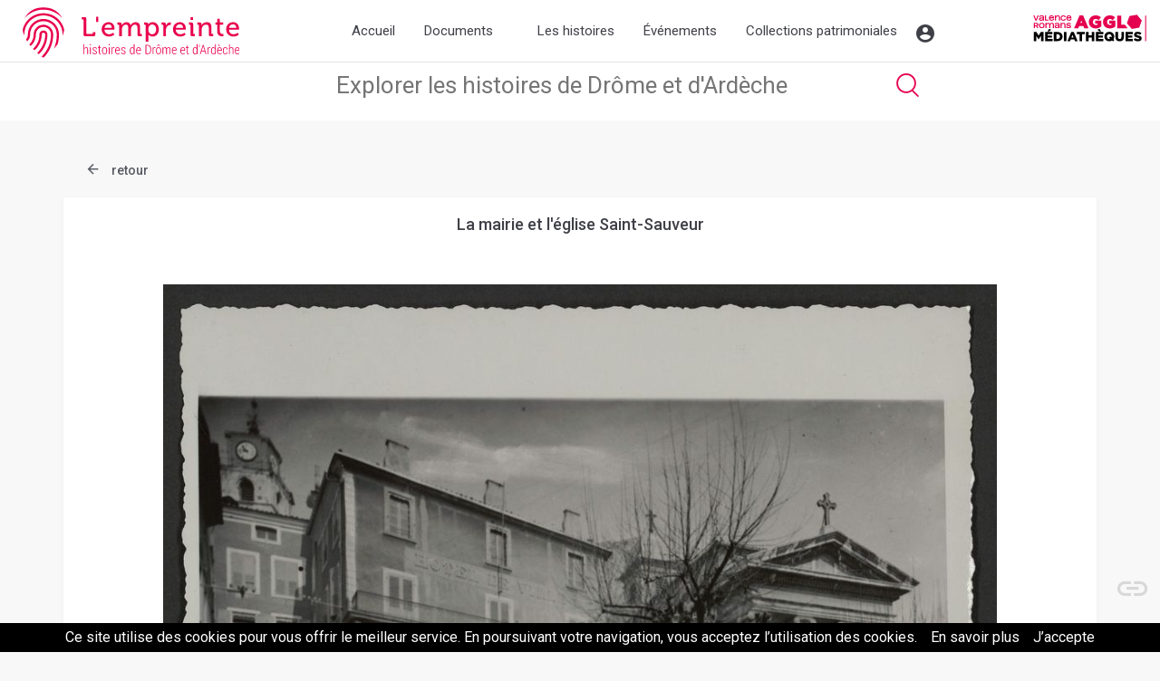

--- FILE ---
content_type: text/html; charset=UTF-8
request_url: https://www.lempreinte.valenceromansagglo.fr/la-mairie-et-l-eglise-saint-sauveur,B263626101_12M1.htm
body_size: 6936
content:
Array
(
    [slug] => document
    [ref] => B263626101_12M1
)
<!DOCTYPE html>
<html lang="fr">

<head>

  <!-- Required meta tags -->
  <meta charset="utf-8">
  <meta name="viewport" content="width=device-width, initial-scale=1, shrink-to-fit=no">

  <!-- Bootstrap CSS -->
  <link rel="stylesheet" href="https://maxcdn.bootstrapcdn.com/bootstrap/4.0.0/css/bootstrap.min.css" integrity="sha384-Gn5384xqQ1aoWXA+058RXPxPg6fy4IWvTNh0E263XmFcJlSAwiGgFAW/dAiS6JXm" crossorigin="anonymous">
  <link href="https://fonts.googleapis.com/css?family=Roboto:300,400,500,700" rel="stylesheet"> 
  <link href="https://fonts.googleapis.com/css2?family=Roboto+Slab:wght@100;200;300;400;500;600;900&display=swap" rel="stylesheet">
  <link href="https://fonts.googleapis.com/css2?family=Barlow:wght@100;400;500&display=swap" rel="stylesheet"> 
  <link rel="stylesheet" href="https://cdnjs.cloudflare.com/ajax/libs/fancybox/3.3.0/jquery.fancybox.min.css" />
  <link rel="stylesheet" href="css/app.css" >
    <link rel="stylesheet" href="css/flexslider.css" >
  <link rel="stylesheet" type="text/css" href="js/slick/slick.css"/>
// Add the new slick-theme.css if you want the default styling
<link rel="stylesheet" type="text/css" href="js/slick/slick-theme.css"/>

  <title>Bibliothèque numérique patrimoniale</title>
</head>
<body>

<!-- 
   -->


    <header>
      <!-- header -->
      <div class="container-fluid header">
        
        <div class="alertm"></div>

        <div class="row headm">
          <div class="col-12 col-sm-3 logos">

            <!--    Made by Erik Terwan    -->
            <!--   24th of November 2015   -->
            <!--        MIT License        -->
            <nav role="navigation" class=" mobimenu ">
              <div id="menuToggle">
    <!--
    A fake / hidden checkbox is used as click reciever,
    so you can use the :checked selector on it.
  -->
  <input type="checkbox" />

    <!--
    Some spans to act as a hamburger.
    
    They are acting like a real hamburger,
    not that McDonalds stuff.
  -->
  <span></span>
  <span></span>
  <span></span>

    <!--
    Too bad the menu has to be inside of the button
    but hey, it's pure CSS magic.
  -->
  <ul id="menu">
    <a href="http://www.lempreinte.valenceromansagglo.fr/"><li>Accueil</li></a>
    <a href="#" id="smenumob"><li>Documents<span class="icon-Font_BNP-54 icosize18 icomobmenu "></span></li></a>
    <div class="smenumob"> 
      <div class="docmenuitem"><a href="documents.htm?search=">Tous les documents</a></div>
      <div class="docmenuitem"><a href="thematiques.htm">Thématiques</a></div>
      <div class="docmenuitem"><a href="cartoville.htm">Carte</a></div>
      <div class="docmenuitem"><a href="timeline.htm">Chronologie</a></div>
      <div class="docmenuitem"><a href="types.htm">Supports</a></div>
    </div>
    <a href="parcours.htm"><li>Parcours</li></a>
    <a href="agenda.htm"><li>Agenda</li></a>
    <a href="collections-patrimoniales.htm" ><li>Collections patrimoniales</li></a>    <a href="moncompte.htm"><li>Mon compte</li></a>

  </ul>
</div>
</nav>




<a href="http://www.lempreinte.valenceromansagglo.fr/"><img src="assets/img/logo.svg" alt="L'empreinte histoires de Drôme et d'Ardèche" title="L'empreinte histoires de Drôme et d'Ardèche" class="logoe"></a>
</div>  
<div class="col-0 col-md-7  d-none d-sm-block">
  <nav class="navbar navbar-expand-lg">

    <button class="navbar-toggler" type="button" data-toggle="collapse" data-target="#navbarNavAltMarkup" aria-controls="navbarNavAltMarkup" aria-expanded="false" aria-label="Toggle navigation">
      <span class="navbar-toggler-icon"></span>
    </button>
    <div class="collapse navbar-collapse" id="navbarNavAltMarkup">
      <div class="navbar-nav">
        <a class="nav-item nav-link " href="http://www.lempreinte.valenceromansagglo.fr/">Accueil</a>
        <a class="nav-item nav-link docm  " href="#">Documents
          <!-- <span class="icon-Font_BNP-54 gf icosize18 icodocbox"></span> -->

          <div class="docsbox bgw text-left fs14">                     
           <div class="smenud"> 
            <div class="docmenuitem"><a href="documents.htm?search="><span class="icon-Font_BNP-14  icosize18 icomenud "></span>Tous les documents</a></div>
            <hr>
            <div class="docmenuitem"><a href="thematiques.htm"><span class="icon-Font_BNP-482  icosize18 icomenud "></span>Thématiques</a></div>
            <div class="docmenuitem"><a href="cartoville.htm"><span class="icon-Font_BNP-15  icosize18 icomenud "></span>Carte</a></div>
            <div class="docmenuitem"><a href="timeline.htm"><span class="icon-Font_BNP-49  icosize18 icomenud "></span>Chronologie</a></div>
            <div class="docmenuitem"><a href="types.htm"><span class="icon-Font_BNP-50  icosize18 icomenud "></span>Supports</a></div>
          </div>
        </div>


      </a>
      <a class="nav-item nav-link histm " href="#">Les histoires <!-- <span class="icon-Font_BNP-54 gf icosize18 icohbox"></span> -->

          <div class="hbox bgw text-left fs14">                     
           <div class="smenud"> 
            
            <div class="docmenuitem"><a href="parcours.htm"><span class="icon-Font_BNP-482  icosize18 icomenud "></span>Grands formats</a></div>
            <div class="docmenuitem"><a href="articles.htm"><span class="icon-Font_BNP-482  icosize18 icomenud "></span>Articles</a></div>
            
          </div>
        </div></a>
      <a class="nav-item nav-link   " href="evenements.htm">Événements</a>
      <a class="nav-item nav-link  " href="collections-patrimoniales.htm">Collections patrimoniales</a>

    </div>

  </div>
  <div class="account">
   <div class="accountbtn"> 
    <span class="icon-Font_BNP-01 gf icosize30 icoaccount"></span>

    <div class="accountbox bgw shad1 text-center fs14">
              <a href="connexion.htm" class="btnva btn-connect">Me connecter</a>
        <hr>
        Première visite ? <a href="inscription.htm">Créer un compte</a>
      




    </div>
  </div>
</div>
</nav>

</div>
<div class="col-2  d-none d-md-block text-right ">
  
  <a href="http://mediatheques.valenceromans.fr" target="_blank"><img src="assets/img/logo_agglo.svg" alt="Valence Romans Sud Rhône-Alpes" class="logoagglo" ></a>
</div>

</div>
</div>
<!-- header end -->

		<div class="container-fluid ">
	<!-- searchzone	 -->
	<div class="row searchb">
		<div class="col-12 ">
			<div class="row">
				<div class="col-12">
					<form action="documents.htm" method="get" id="generalsearch">
								<input type="text" name="search" class="generalsearch" placeholder="Explorer les histoires de Drôme et d'Ardèche"> 
								<button  class="subsearchome icon-Font_BNP-04 rose icosize35"></button>
							</form>
											</div>

				</div>


			</div>
		</div>
	</div></header>


<div class="container document">
	<div class="row">
		<div class="col-12 nbrdoc">
			<a href="documents.htm"><span class="icon-Font_BNP-25 grisf  icosize35 icoback"></span> retour</a>
			
		</div>
	</div>

	<div class="row doc bgw">
		<div class="col-1"></div>
		<div class="col-10">
			<div class="title">La mairie et l'église Saint-Sauveur</div>
			<div class="visuel">
				<div class="flexdoc">
					<ul class="slides">

						 
								<li><a data-fancybox data-type="iframe" data-src="bookreader-master/BookReaderDemo/demo-fullscreen.php?h=B263626101_12M1#page/n0/mode/1up" href="javascript:;"  title="La mairie et l'église Saint-Sauveur" ><img src="media/docs/1000/B263626101_12M1/B263626101_12M1_R.jpg" alt="La mairie et l'église Saint-Sauveur" class="img-fluid zoomin "></a></li>
								 
								<li><a data-fancybox data-type="iframe" data-src="bookreader-master/BookReaderDemo/demo-fullscreen.php?h=B263626101_12M1#page/n0/mode/1up" href="javascript:;"  title="La mairie et l'église Saint-Sauveur" ><img src="media/docs/1000/B263626101_12M1/B263626101_12M1_V.jpg" alt="La mairie et l'église Saint-Sauveur" class="img-fluid zoomin "></a></li>
								
							<!-- <li><a data-fancybox data-type="iframe" data-src="bookreader-master/BookReaderDemo/demo-fullscreen.php?h=B263626101_12M1#page/n0/mode/1up" href="javascript:;"  title="La mairie et l'église Saint-Sauveur" ><img src="media/docs/1000/B263626101_12M1/B263626101_12M1_R.jpg" alt="La mairie et l'église Saint-Sauveur" class="img-fluid zoomin "></a></li> -->

						





					</ul>
				</div>




			</div>
		</div>




		<div class="col-12 text-center legimg">

			<span class="rv"><span class="rose prevd ">Recto</span> / <span class="nextd">Verso</span></span><span class="separator">&nbsp;</span>
			
			<span class="icol">
				<a data-fancybox data-src="#hidden-content" href="javascript:;"><span class="icon-Font_BNP-22 grisf  icosize35 icoca icodoc"></span></a>
									<a data-fancybox data-src="#download" href="javascript:;"  title="télécharger le document"><span class="icon-Font_BNP-23 grisf  icosize35 icoca icodoc"></span></a>
								<span class="icod adfavalert" title="ajouter à mes favoris" data-doc="12M1"><span class="icon-Font_BNP-17 icosize35 icoca icodoc grisf  "></span></span>

				

			</span>


		</div>
		
	</div>


	<div class="row docinfo">
		<div class="col-12 col-md-3 order-3 order-md-1">
			<div class="row blocinfo ">
				<div class="col-12 bgw">
					<div class="titlebloc">Informations</div>
					<hr>

					<span class="db txtgc">Titre</span>
					<span class="db txtgf mb15">La mairie et l'église Saint-Sauveur</span>

					
					
											<span class="db txtgc">Date</span>
						<span class="db txtgf mb15">1905</span>
					
											<span class="db txtgc">Description</span>
						<span class="db txtgf mb15">en 1905</span>
					
					<span class="db txtgc">Type de document</span>
					<span class="db txtgf mb15">Iconographie<br />Photographies</span>
					

											<span class="db txtgc">Format</span>
						<span class="db txtgf mb15">14,2x10,4 cm ; Noir et blanc</span>
										
					

											<span class="db txtgc">Cote</span>
						<span class="db txtgf mb15">B263626101_12M1</span>
					
											<span class="db txtgc">Utilisation</span>
						<span class="db txtgf mb15">Domaine public</span>
					
											<span class="db txtgc">Source</span>
						<span class="db txtgf mb15">Médiathèques de Valence Romans Agglo</span>
					
					

					<span class="db txtgc">Participez pour enrichir ces informations</span>
					<a href="nous-contacter.htm?doc=B263626101_12M1"><span class="db txtgf mb15 rose">Contactez-nous</span></a>
					
				</div>


			</div>

		</div>




		
		<div class="col-12 col-md-6 bcentre order-1 order-md-2 ">
			<div class="row">
				<div class="col-12 mb15 ">
					<div class="cont bgw">
						<div class="titlebloc">Poursuivez votre recherche </div>
							
						<hr>

						<a href="documents.htm?lieu=Crest  ">Voir tous les documents situés à Crest  </a><br /><br />
												
						<span class="db txtgc">Ce document figure dans 2 collections</span>
								<div class="itemmm1"><a href="documents.htm?theme=batiments-publics-et-militaires" class="imgt"><img src="media/themes/85/1_batimentspublics.jpg" alt="theme Bâtiments publics et militaires" ></a> <span class="txtt"><a href="documents.htm?theme=batiments-publics-et-militaires&clear=extheme" class="title ">Bâtiments publics et militaires</a></span></div>

								
								<div class="itemmm1"><a href="documents.htm?theme=batiments-religieux" class="imgt"><img src="media/themes/85/2_batimentsreligieux.jpg" alt="theme Bâtiments religieux" ></a> <span class="txtt"><a href="documents.htm?theme=batiments-religieux&clear=extheme" class="title ">Bâtiments religieux</a></span></div>

								<div class="clearfix"></div>						

						<br />
						<span class="db txtgc">Mots clés </span>
													<div class="typedoc">
								<a href="documents.htm?stheme=Eglise&clear=exstheme" class="tag">Eglise</a><a href="documents.htm?stheme=Mairie&clear=exstheme" class="tag">Mairie</a>
							</div>
												<br> <br>
						<!-- <span class="db txtgc">Liens externes</span>
						<a href="#">www.sudoc/gare-valence.fr</a><br />
						<a href="#">www.sudoc/gare-valence.fr</a>
						<span class="db txtgf mb15 rose"></span> -->


						
						<span class="db txtgc mb15">Suggestion de documents</span>



						<div class="row suggest">
							<div class="col-12 sugg ">
								<div class="row">
								<div class="col-12 col-lg-4"><a href="http://www.lempreinte.valenceromansagglo.fr/romans-bureau-des-postes-et-telegraphes,B263626101_CP91.htm"><img src="media/docs/340/B263626101_CP91/B263626101_CP91_R.jpg" alt="Romans - Bureau des Postes et Télégraphes"  class="img-fluid imgsugg"></a></div>
								<div class="col-12 col-lg-8"><br />
								<a href="http://www.lempreinte.valenceromansagglo.fr/romans-bureau-des-postes-et-telegraphes,B263626101_CP91.htm" class="title">Romans - Bureau des Postes et Télégraphes</a></div>

								</div>
								
								<hr class="d-md-block d-lg-none" />
								</div>
								<div class="col-12 sugg ">
								<div class="row">
								<div class="col-12 col-lg-4"><a href="http://www.lempreinte.valenceromansagglo.fr/valence-statue-de-championnet-et-l-hotel-des-postes,B263626101_CP1450.htm"><img src="media/docs/340/B263626101_CP1450/B263626101_CP1450_R.jpg" alt="Valence - Statue de Championnet et l'Hôtel des Postes"  class="img-fluid imgsugg"></a></div>
								<div class="col-12 col-lg-8"><br />
								<a href="http://www.lempreinte.valenceromansagglo.fr/valence-statue-de-championnet-et-l-hotel-des-postes,B263626101_CP1450.htm" class="title">Valence - Statue de Championnet et l'Hôtel des Postes</a></div>

								</div>
								
								<hr class="d-md-block d-lg-none" />
								</div>
								<div class="col-12 sugg ">
								<div class="row">
								<div class="col-12 col-lg-4"><a href="http://www.lempreinte.valenceromansagglo.fr/valence-le-nouveau-college,B263626101_CP1413.htm"><img src="media/docs/340/B263626101_CP1413/B263626101_CP1413_R.jpg" alt="Valence - Le Nouveau Collège"  class="img-fluid imgsugg"></a></div>
								<div class="col-12 col-lg-8"><br />
								<a href="http://www.lempreinte.valenceromansagglo.fr/valence-le-nouveau-college,B263626101_CP1413.htm" class="title">Valence - Le Nouveau Collège</a></div>

								</div>
								
								<hr class="d-md-block d-lg-none" />
								</div>
															

							


						</div>



						<br /><hr><div class="text-center"><span class="db txtgc">Les bibliothécaires vous aident dans vos recherches</span>
							<a href="https://www.eurekoi.org/" target="_blank">www.eurekoi.org</a></div><br />
						</div>

					</div>

					<div class="col-12 mb15 d-none d-md-block" id="commentb">
						<div class="cont bgw commentbloc">
							<div class="titlebloc"> 0 Commentaire </div>

							<div class="addcomment grism">
								<div class="addcomm"><span class="icod"><span class="icon-Font_BNP-01 grisc icosize35 icocomm"></span> <span class="addcommentc">cliquer pour ajouter un commentaire</span></span></div>

								 

																<form name="majaccount" method="post" action="/la-mairie-et-l-eglise-saint-sauveur,B263626101_12M1.htm#addc" id="addc" class="hide">
									<div class="form-group">
										<input type="hidden" name="url">
										<input type="hidden" name="addcomm" value="12M1">
										<input type="hidden" name="start" value="1764926074">
						<!-- <label for="email">Adresse email <span class="rose">*</span></label>
							<input type="text" class="form-control" id="email" name="email" placeholder="Adresse email"  value=""> -->
						</div>

						<div class="form-group">
							<label for="nom">Nom/prénom ou pseudo <span class="rose">*</span></label>
							<input type="text" class="form-control" id="nom" name="nom" placeholder="Nom/prénom ou pseudo"  value="">
						</div>

						<div class="form-group">
							<label for="nom">Commentaire <span class="rose">*</span></label>
							<textarea type="text" class="form-control textareac" id="commentaire" name="commentaire" placeholder="Commentaire"></textarea>
						</div>


						* avant d'être publié, votre commentaire devra être approuvé.
						<input type="submit" class="btnva" name="majaccount" value="Valider">
						<br />
					</form>

				</div>

				







			</div>
		</div>
	</div>
</div>
<div class="col-12 col-md-3 order-2 order-md-3">
	<div class="row ">
		<div class="col-12 infostats bgw mb15 d-md-none d-lg-block">
			<div class="counter">
				<span class="views">
					<span class="nb">1145</span>
					<span class="leg">Vues</span>
				</span>

				<span class="views">
					<span class="nb">0</span>
					<span class="leg"> Favori</span>
				</span>

				<span class="views">
					<span class="nb">0</span>
					<span class="leg"> Commentaire</span>
				</span>
			</div>

		</div>

		<div class="col-12 infostats bgw mb15 d-md-none d-lg-block ">
			<div class="text-center"><span class="icon-Font_BNP-59 rose gf icosize35 "></span><br />
			<span class="fs16 rose"><strong>Racontez nous votre histoire</strong></span></div> <br />
			Ce document vous évoque quelque chose ? Un souvenir ? Un moment de vie? Partagez votre témoignage pour nous faire découvrir ce document à travers un autre regard.
			<div class="btnha text-center"><a href="#commentb" >Ajoutez un témoignage</a></div>


		</div>

		<div class="col-12 geoloc bgw text-center mb15">
			
			<span class="icod"><span class="icon-Font_BNP-15 rose icosize35 icogrid"></span></span>
			<span class="title ">Crest  </span>
			<div class="gmaps "><br />
								<div id="gmaps"></div>
				<!-- 44.728755**5.022724 -->
				<script>

					function initMap() {
						var myLatLng = {lat: 44.728755, lng: 5.022724};

						var map = new google.maps.Map(document.getElementById('gmaps'), {
							zoom: 16,
							center: myLatLng
						});

						var marker = new google.maps.Marker({
							position: myLatLng,
							map: map,
							title: "La mairie et l'&eacute;glise Saint-Sauveur"
						});
					}
				</script>

				<script src="https://maps.googleapis.com/maps/api/js?key=AIzaSyAg2-Yix24TurLNgfnRk1UchthF_Lnx9DU
				&callback=initMap" 							async defer></script>

				<br /><br />
				
				<br /><br />

			</div>


			<div class="col-12 geolochelp bgw text-center">
				

			</div>


		</div>
	
	</div>
</div>
















</div>
</div>


<!-- download -->
<div style="display: none;" id="download">
	<h4>Téléchargement du document</h4>
		<a target="_blank" href="media/docs/zipdoc.php?sz=120&id=B263626101_12M1" class="grisf">Vignette (120x88px / 3.99 ko)</a><br />
	<a target="_blank" href="media/docs/zipdoc.php?sz=250&id=B263626101_12M1" class="grisf">Petite taille (240x177px / 10.78 ko)</a><br />
	<a target="_blank" href="media/docs/zipdoc.php?sz=340&id=B263626101_12M1" class="grisf">Taille moyenne (340x252px / 18.08 ko)</a><br />
	<a target="_blank" href="media/docs/zipdoc.php?sz=1000&id=B263626101_12M1" class="grisf">Grande taille (1000x742px / 94.24 ko)</a><br />
	<a target="_blank" href="media/docs/zipdoc.php?sz=1800&id=B263626101_12M1" class="grisf">Très grande taille (1800x1336px / 241.2 ko)</a><br />
	<a target="_blank" href="media/docs/zipdoc.php?sz=hd&id=B263626101_12M1" class="grisf">Fichier Original (3535x2624px / 631.36 ko)</a><br />
</div>

<!-- share -->
<div style="display: none;" id="hidden-content">
	<h2>Partager ce document</h2>
	<p class="text-center">
		<a href="https://www.pinterest.com/pin/create/button/?url=http://www.lempreinte.valenceromansagglo.fr//la-mairie-et-l-eglise-saint-sauveur,B263626101_12M1.htm&media=media/docs/340/B263626101_12M1/B263626101_12M1_R.jpg&description=La mairie et l'église Saint-Sauveur"  target="_blank" class="icon-Font_BNP-44  icosize60 "></a>
		<a href="https://www.facebook.com/sharer.php?u=http://www.lempreinte.valenceromansagglo.fr//la-mairie-et-l-eglise-saint-sauveur,B263626101_12M1.htm" target="_blank" class="icon-Font_BNP-45  icosize60 "></a>
		<a href="https://twitter.com/intent/tweet?url=http://www.lempreinte.valenceromansagglo.fr//la-mairie-et-l-eglise-saint-sauveur,B263626101_12M1.htm"  target="_blank" class="icon-Font_BNP-46  icosize60 "></a>
		<a href="mailto:?subject=Bibliothèque numérique Valence Romans Agglo : lien partagé&body=Bonjour%0D%0A%0D%0A%0D%0A%0D%0AJe souhaite partager des documents de la Bibliothèque numérique de Valence Romans Agglo.%0D%0A%0D%0A%0D%0A%0D%0AVous pouvez voir le contenu ici http://www.lempreinte.valenceromansagglo.fr//la-mairie-et-l-eglise-saint-sauveur,B263626101_12M1.htm"><span class="icon-Font_BNP-47  icosize60 "></span></a>

	</p>
</div>
<!-- form -->
<div style="display: none;" id="contactd">
	<h4>Contactez-nous</h4>
	Vous avez des informations plus précises sur ce document ou vous souhaitez nous soumettre vos commentaires ? <br /><br />
	Remplissez le formulaire ci-dessous.<br /><br />
	Merci pour votre participation ! <br /><br />

	<form action="/la-mairie-et-l-eglise-saint-sauveur,B263626101_12M1.htm" name="contactd" method="post">

		<div class="form-group">
			<label for="nom">Votre nom</label>
			<input type="text" class="form-control" id="nom" placeholder="Nom">
			<small id="emailHelp" class="form-text text-muted">Votre email ne servira qu'à correspondre avec vous au besoin.</small>
		</div>
		<div class="form-group">
			<label for="email">Votre email</label>
			<input type="email" class="form-control" id="email" placeholder="Votre adresse email">
		</div>
		<div class="form-group">
			<label for="message">Votre message</label>
			<textarea class="form-control txtareac"  rows="5" placeholder="Votre message"></textarea>
		</div>

		<button type="submit" class="btn  subcont">Submit</button>







	</form>

</div>










	<!-- FOOTER -->
	<div class="container-fluid header">
		<div class="row ">
			<div class="col-12 footerreso">
				
				<a href="https://www.flickr.com/photos/mediathequesvalenceromansagglo/albums" target="_blank" class="icon-Font_BNP-11 grisf icosize60 "></a>
				<a href="https://www.facebook.com/LEmpreinte-Histoires-de-Dr%C3%B4me-et-dArd%C3%A8che-109882717352870/" target="_blank" class="icon-Font_BNP-12 grisf icosize60 "></a>


			</div>
			<div class="col-12 footerlink">
				<a href="entrepot-oai.htm">Entrepôt OAI</a><a href="partenaires.htm">Nos partenaires</a><a href="qui-sommes-nous.htm">Qui sommes-nous ?</a><a href="mentions-legales.htm">Mentions légales</a>				<a href="nous-contacter.htm">Nous contacter</a>
				


			</div>

			<div class="col-12 footerbottom">
				<div class="container">
					<div class="row">
						<div class="col-sm-12 col-md-4 fcol">© 2018. Valence Romans Agglo</div>
						<div class="col-sm-12 col-md-4   fcol"><a href="http://www.valenceromansagglo.fr" target="_blank"><img src="assets/img/logo-valence.png" alt="Valence agglo"></a></div>
						<div class="col-sm-12 col-md-4   fcol">
							<a  href="politique-de-confidentialite.htm">Politique de confidentialité</a>							
						</div>
					</div>
				</div>

			</div>


		</div>

		<!-- END FOOTER -->


	</div>


<a id="back-to-top" href="#" class="back-to-top" role="button" title="Click to return on the top page" data-toggle="tooltip" data-placement="left"><span class="icon-Font_BNP-41  icosize60"></span></a>	


<!-- Optional JavaScript -->
    <!-- jQuery first, then Popper.js, then Bootstrap JS -->
    <!-- <script src="js/jquery-3.2.1.min.js" ></script> -->
    <script type="text/javascript" src="js/jquery-1.11.3.min.js"></script>
    <script src="https://cdnjs.cloudflare.com/ajax/libs/popper.js/1.12.9/umd/popper.min.js" integrity="sha384-ApNbgh9B+Y1QKtv3Rn7W3mgPxhU9K/ScQsAP7hUibX39j7fakFPskvXusvfa0b4Q" crossorigin="anonymous"></script>
    <script src="https://maxcdn.bootstrapcdn.com/bootstrap/4.0.0/js/bootstrap.min.js" integrity="sha384-JZR6Spejh4U02d8jOt6vLEHfe/JQGiRRSQQxSfFWpi1MquVdAyjUar5+76PVCmYl" crossorigin="anonymous"></script>
     <script src="js/jquery.flexslider-min.js"></script>

<script type="text/javascript" src="//code.jquery.com/jquery-migrate-1.2.1.min.js"></script>
<script type="text/javascript" src="js/slick/slick.min.js"></script>
      
<script src="https://cdnjs.cloudflare.com/ajax/libs/fancybox/3.3.0/jquery.fancybox.min.js"></script>
     <script src="https://cdnjs.cloudflare.com/ajax/libs/jquery.imagesloaded/3.1.8/imagesloaded.pkgd.min.js"></script>
        <script src="js/masonry.pkgd.min.js"></script>

    <script src="js/app.js"></script>
    
    

    <script src="js/cookiechoices.js"></script><script>document.addEventListener('DOMContentLoaded', function(event){cookieChoices.showCookieConsentBar('Ce site utilise des cookies pour vous offrir le meilleur service. En poursuivant votre navigation, vous acceptez l’utilisation des cookies.', 'J’accepte', 'En savoir plus', 'politique-de-confidentialite.htm');});</script>

    <!-- Global site tag (gtag.js) - Google Analytics -->
<script async src="https://www.googletagmanager.com/gtag/js?id=UA-126135355-1"></script>
<script>
  window.dataLayer = window.dataLayer || [];
  function gtag(){dataLayer.push(arguments);}
  gtag('js', new Date());

  gtag('config', 'UA-126135355-1');
</script>

  </body>
</html>


--- FILE ---
content_type: image/svg+xml
request_url: https://www.lempreinte.valenceromansagglo.fr/assets/img/logo_agglo.svg
body_size: 6532
content:
<?xml version="1.0" encoding="utf-8"?>
<!-- Generator: Adobe Illustrator 16.0.0, SVG Export Plug-In . SVG Version: 6.00 Build 0)  -->
<!DOCTYPE svg PUBLIC "-//W3C//DTD SVG 1.1//EN" "http://www.w3.org/Graphics/SVG/1.1/DTD/svg11.dtd">
<svg version="1.1" id="Calque_1" xmlns="http://www.w3.org/2000/svg" xmlns:xlink="http://www.w3.org/1999/xlink" x="0px" y="0px"
	 width="125px" height="32px" viewBox="0 0 125 32" enable-background="new 0 0 125 32" xml:space="preserve">
<g>
	<polygon fill="#E5004F" points="2.471,7.826 0.297,2.077 1.59,2.077 3.19,6.615 4.795,2.077 6.084,2.077 3.91,7.826 	"/>
	<g>
		<path fill="#E5004F" d="M10.072,5.411c-0.212-0.027-0.5-0.04-0.864-0.04c-0.496,0-0.866,0.06-1.108,0.18
			C7.978,5.611,7.886,5.688,7.824,5.782C7.763,5.875,7.733,5.986,7.733,6.116c0,0.182,0.051,0.33,0.154,0.448
			C7.971,6.659,8.087,6.731,8.239,6.78c0.116,0.037,0.247,0.062,0.396,0.074c0.052,0.002,0.107,0.003,0.165,0.003h0.114
			c0.186,0,0.382-0.026,0.587-0.08c0.218-0.06,0.416-0.141,0.595-0.246c0.195-0.117,0.348-0.252,0.459-0.404
			c0.122-0.169,0.184-0.352,0.184-0.551C10.549,5.496,10.326,5.44,10.072,5.411 M7.883,7.805C7.6,7.734,7.358,7.626,7.16,7.482
			c-0.205-0.15-0.362-0.336-0.47-0.559C6.58,6.691,6.524,6.422,6.524,6.116c0-0.325,0.069-0.608,0.206-0.849
			c0.13-0.226,0.319-0.41,0.569-0.555c0.453-0.267,1.089-0.399,1.909-0.399c0.302,0,0.574,0.014,0.816,0.04
			c0.282,0.032,0.52,0.081,0.716,0.147V3.817c0-0.127-0.031-0.238-0.092-0.334c-0.061-0.093-0.152-0.17-0.275-0.231
			c-0.242-0.117-0.61-0.176-1.105-0.176c-0.497,0-0.866,0.059-1.109,0.176C8.036,3.313,7.944,3.391,7.883,3.483
			C7.822,3.579,7.792,3.69,7.792,3.817H6.583c0-0.325,0.069-0.608,0.206-0.849c0.129-0.222,0.319-0.407,0.569-0.554
			C7.811,2.15,8.447,2.019,9.268,2.019c0.391,0,0.743,0.03,1.054,0.091c0.335,0.066,0.62,0.168,0.852,0.306
			c0.25,0.146,0.44,0.332,0.569,0.554c0.14,0.24,0.21,0.523,0.21,0.849v4.017h-1.208V7.125c-0.081,0.099-0.186,0.193-0.315,0.287
			c-0.135,0.093-0.285,0.177-0.452,0.25C9.8,7.74,9.618,7.8,9.429,7.842C9.224,7.886,9.021,7.908,8.82,7.908
			C8.472,7.908,8.16,7.873,7.883,7.805"/>
	</g>
	<polygon fill="#E5004F" points="12.969,2.077 14.177,2.077 14.177,6.771 17.085,6.771 17.085,7.826 12.969,7.826 	"/>
	<g>
		<path fill="#E5004F" d="M21.825,4.118c-0.039-0.186-0.088-0.339-0.146-0.459c-0.069-0.134-0.157-0.243-0.265-0.326
			c-0.115-0.091-0.263-0.156-0.445-0.198c-0.183-0.044-0.411-0.066-0.682-0.066c-0.24,0-0.448,0.022-0.625,0.066
			c-0.174,0.044-0.322,0.109-0.444,0.198c-0.118,0.086-0.214,0.194-0.29,0.326c-0.071,0.128-0.125,0.281-0.162,0.459H21.825z
			 M18.22,7.145c-0.487-0.495-0.731-1.226-0.731-2.192c0-0.487,0.053-0.911,0.158-1.271c0.11-0.369,0.277-0.677,0.5-0.922
			c0.228-0.249,0.518-0.437,0.87-0.562c0.357-0.125,0.78-0.187,1.271-0.187c0.492,0,0.913,0.062,1.263,0.187
			c0.345,0.125,0.627,0.312,0.848,0.562c0.216,0.245,0.375,0.553,0.477,0.922c0.101,0.357,0.151,0.78,0.151,1.271v0.041
			c-0.002,0.019-0.003,0.034-0.003,0.048c-0.003,0.036-0.008,0.064-0.016,0.084c-0.015,0.031-0.039,0.048-0.073,0.048h-1.061
			l-3.169,0.003c0.013,0.281,0.052,0.523,0.119,0.724c0.07,0.211,0.173,0.385,0.308,0.521c0.137,0.141,0.312,0.245,0.525,0.313
			c0.215,0.068,0.474,0.103,0.775,0.103c0.201,0,0.383-0.017,0.547-0.048c0.18-0.036,0.335-0.092,0.462-0.166
			c0.14-0.08,0.246-0.182,0.32-0.305c0.08-0.134,0.122-0.291,0.122-0.469h1.208c0,0.364-0.084,0.692-0.253,0.983
			c-0.226,0.385-0.576,0.666-1.05,0.845c-0.385,0.146-0.835,0.22-1.355,0.22C19.448,7.896,18.712,7.646,18.22,7.145"/>
		<path fill="#E5004F" d="M24.106,2.077h1.208v0.72c0.434-0.524,1.104-0.786,2.009-0.786c0.443,0,0.82,0.062,1.13,0.188
			C28.754,2.323,29,2.51,29.188,2.76c0.181,0.243,0.315,0.551,0.4,0.922c0.078,0.353,0.118,0.776,0.118,1.271v2.874h-1.208V4.952
			c0-0.343-0.014-0.616-0.04-0.822c-0.035-0.245-0.092-0.441-0.173-0.588c-0.091-0.161-0.217-0.279-0.377-0.356
			c-0.17-0.078-0.388-0.117-0.654-0.117c-0.309,0-0.583,0.039-0.822,0.117c-0.243,0.081-0.446,0.2-0.61,0.356
			c-0.167,0.159-0.292,0.355-0.378,0.588c-0.085,0.239-0.128,0.514-0.128,0.822v2.874h-1.208V2.077z"/>
		<path fill="#E5004F" d="M31.1,7.145c-0.487-0.495-0.73-1.226-0.73-2.192s0.244-1.697,0.73-2.192
			c0.493-0.501,1.23-0.752,2.214-0.752c0.24,0,0.469,0.017,0.687,0.052c0.242,0.035,0.464,0.092,0.668,0.168
			c0.225,0.086,0.422,0.194,0.59,0.327c0.187,0.146,0.339,0.319,0.457,0.517c0.168,0.292,0.253,0.62,0.253,0.985h-1.208
			c0-0.179-0.041-0.336-0.122-0.471c-0.071-0.122-0.176-0.224-0.315-0.305c-0.248-0.142-0.584-0.213-1.01-0.213
			c-0.323,0-0.596,0.04-0.818,0.117c-0.221,0.078-0.399,0.197-0.537,0.356c-0.132,0.154-0.23,0.35-0.293,0.588
			c-0.06,0.228-0.089,0.501-0.089,0.822c0,0.32,0.029,0.595,0.089,0.822c0.062,0.238,0.161,0.434,0.293,0.588
			c0.137,0.159,0.315,0.278,0.537,0.355c0.222,0.078,0.495,0.118,0.818,0.118c0.198,0,0.381-0.017,0.547-0.048
			c0.178-0.036,0.332-0.092,0.458-0.166c0.14-0.08,0.246-0.183,0.32-0.308c0.081-0.132,0.122-0.288,0.122-0.466h1.208
			c0,0.364-0.084,0.691-0.253,0.979c-0.226,0.385-0.574,0.667-1.046,0.849c-0.387,0.144-0.838,0.216-1.355,0.216
			C32.331,7.893,31.593,7.643,31.1,7.145"/>
		<path fill="#E5004F" d="M40.971,4.118c-0.04-0.186-0.089-0.339-0.147-0.459c-0.069-0.134-0.157-0.243-0.265-0.326
			c-0.115-0.091-0.263-0.156-0.444-0.198c-0.184-0.044-0.411-0.066-0.683-0.066c-0.24,0-0.448,0.022-0.624,0.066
			c-0.174,0.044-0.322,0.109-0.444,0.198c-0.118,0.086-0.215,0.194-0.291,0.326c-0.071,0.128-0.125,0.281-0.161,0.459H40.971z
			 M37.365,7.145c-0.487-0.495-0.731-1.226-0.731-2.192c0-0.487,0.053-0.911,0.158-1.271c0.11-0.369,0.277-0.677,0.5-0.922
			c0.228-0.249,0.517-0.437,0.87-0.562c0.357-0.125,0.78-0.187,1.271-0.187c0.491,0,0.913,0.062,1.263,0.187
			c0.345,0.125,0.628,0.312,0.848,0.562c0.216,0.245,0.375,0.553,0.478,0.922c0.1,0.357,0.151,0.78,0.151,1.271v0.041
			c-0.002,0.019-0.003,0.034-0.003,0.048c-0.003,0.036-0.008,0.064-0.016,0.084c-0.014,0.031-0.039,0.048-0.073,0.048h-1.062
			l-3.168,0.003c0.013,0.281,0.052,0.523,0.117,0.724c0.071,0.211,0.175,0.385,0.309,0.521c0.137,0.141,0.312,0.245,0.525,0.313
			c0.216,0.068,0.474,0.103,0.775,0.103c0.2,0,0.383-0.017,0.547-0.048c0.181-0.036,0.336-0.092,0.463-0.166
			c0.14-0.08,0.246-0.182,0.32-0.305c0.08-0.134,0.121-0.291,0.121-0.469h1.208c0,0.364-0.084,0.692-0.253,0.983
			c-0.225,0.385-0.575,0.666-1.05,0.845c-0.384,0.146-0.836,0.22-1.355,0.22C38.594,7.896,37.857,7.646,37.365,7.145"/>
		<path fill="#E5004F" d="M1.901,11.345v1.562h1.315c0.254,0,0.465-0.013,0.631-0.037c0.181-0.025,0.327-0.066,0.438-0.125
			c0.114-0.059,0.199-0.139,0.253-0.238c0.054-0.101,0.081-0.229,0.081-0.383c0-0.15-0.027-0.277-0.081-0.378
			s-0.139-0.18-0.253-0.239c-0.11-0.058-0.256-0.1-0.438-0.124c-0.166-0.024-0.377-0.037-0.631-0.037H1.901z M5.827,16.038H4.535
			l-1.208-2.075H1.901v2.075H0.689v-5.751h2.527c0.398,0,0.746,0.028,1.042,0.086c0.331,0.061,0.606,0.156,0.826,0.289
			c0.243,0.145,0.425,0.334,0.547,0.565c0.129,0.247,0.195,0.546,0.195,0.896c0,0.471-0.117,0.848-0.349,1.131
			c-0.212,0.258-0.526,0.445-0.94,0.562L5.827,16.038z"/>
		<path fill="#E5004F" d="M8.72,11.396c-0.228,0.078-0.415,0.197-0.561,0.355c-0.145,0.154-0.251,0.351-0.32,0.588
			c-0.066,0.23-0.099,0.504-0.099,0.822c0,0.316,0.033,0.59,0.099,0.823c0.069,0.237,0.175,0.433,0.32,0.588
			c0.146,0.159,0.333,0.277,0.561,0.356c0.231,0.078,0.507,0.117,0.831,0.117c0.323,0,0.6-0.039,0.83-0.117
			c0.23-0.079,0.417-0.197,0.562-0.356c0.145-0.155,0.251-0.351,0.32-0.588c0.068-0.233,0.103-0.507,0.103-0.823
			c0-0.318-0.035-0.592-0.103-0.822c-0.069-0.237-0.175-0.434-0.32-0.588c-0.145-0.158-0.332-0.277-0.562-0.355
			s-0.507-0.117-0.83-0.117C9.227,11.279,8.951,11.318,8.72,11.396 M8.243,15.916c-0.375-0.127-0.689-0.314-0.943-0.562
			c-0.254-0.249-0.447-0.557-0.577-0.921c-0.129-0.368-0.194-0.791-0.194-1.271c0-0.479,0.065-0.902,0.194-1.27
			c0.13-0.367,0.322-0.674,0.577-0.922c0.254-0.25,0.569-0.438,0.943-0.562c0.379-0.127,0.815-0.189,1.308-0.189
			c0.495,0,0.93,0.062,1.306,0.189c0.377,0.125,0.694,0.312,0.948,0.562c0.255,0.248,0.446,0.555,0.573,0.922
			c0.13,0.367,0.195,0.791,0.195,1.27c0,0.48-0.064,0.903-0.195,1.271c-0.127,0.364-0.317,0.672-0.573,0.921
			c-0.254,0.247-0.57,0.435-0.948,0.562c-0.376,0.125-0.812,0.188-1.306,0.188C9.058,16.104,8.622,16.041,8.243,15.916"/>
		<path fill="#E5004F" d="M23.062,16.038h-1.208v-2.876c0-0.33-0.016-0.604-0.048-0.822c-0.034-0.242-0.092-0.438-0.172-0.588
			c-0.086-0.158-0.203-0.277-0.353-0.355c-0.151-0.078-0.343-0.117-0.576-0.117c-0.264,0-0.503,0.039-0.716,0.117
			c-0.218,0.08-0.404,0.199-0.558,0.355c-0.16,0.162-0.281,0.358-0.364,0.588c-0.088,0.242-0.132,0.518-0.132,0.822v2.876h-1.208
			v-2.876c0-0.33-0.015-0.604-0.044-0.822c-0.037-0.242-0.096-0.438-0.176-0.588c-0.085-0.158-0.202-0.277-0.349-0.355
			c-0.154-0.078-0.348-0.117-0.58-0.117c-0.262,0-0.5,0.039-0.716,0.117c-0.218,0.08-0.403,0.199-0.557,0.355
			c-0.16,0.162-0.281,0.358-0.365,0.588c-0.085,0.242-0.128,0.518-0.128,0.822v2.876h-1.208v-5.751h1.208v0.709
			c0.206-0.257,0.462-0.45,0.771-0.58c0.308-0.129,0.663-0.194,1.064-0.194c0.504,0,0.924,0.103,1.259,0.308
			c0.331,0.206,0.581,0.513,0.749,0.919c0.193-0.403,0.468-0.71,0.823-0.919c0.355-0.205,0.787-0.308,1.296-0.308
			c0.394,0,0.736,0.062,1.027,0.187c0.287,0.125,0.524,0.312,0.713,0.562c0.184,0.248,0.322,0.555,0.415,0.922
			c0.088,0.361,0.132,0.785,0.132,1.27V16.038z"/>
		<path fill="#E5004F" d="M27.293,13.622c-0.213-0.027-0.5-0.04-0.863-0.04c-0.497,0-0.867,0.059-1.108,0.18
			c-0.123,0.061-0.214,0.138-0.276,0.231c-0.06,0.093-0.091,0.204-0.091,0.333c0,0.182,0.051,0.331,0.154,0.448
			c0.083,0.096,0.201,0.168,0.353,0.218c0.115,0.035,0.247,0.061,0.396,0.072c0.052,0.003,0.106,0.004,0.166,0.004h0.113
			c0.187,0,0.382-0.027,0.588-0.08c0.218-0.061,0.417-0.141,0.595-0.246c0.196-0.117,0.348-0.252,0.458-0.404
			c0.122-0.169,0.184-0.353,0.184-0.551C27.771,13.706,27.547,13.651,27.293,13.622 M25.104,16.016
			c-0.284-0.07-0.525-0.179-0.724-0.323c-0.206-0.149-0.362-0.335-0.47-0.558c-0.111-0.232-0.165-0.502-0.165-0.809
			c0-0.324,0.068-0.607,0.205-0.848c0.13-0.225,0.319-0.41,0.569-0.555c0.453-0.266,1.09-0.4,1.91-0.4
			c0.301,0,0.573,0.014,0.816,0.041c0.28,0.031,0.52,0.08,0.716,0.146v-0.683c0-0.128-0.031-0.239-0.092-0.335
			c-0.061-0.092-0.152-0.17-0.275-0.23c-0.243-0.118-0.61-0.176-1.105-0.176c-0.497,0-0.866,0.058-1.109,0.176
			c-0.122,0.061-0.214,0.139-0.275,0.23c-0.062,0.096-0.092,0.207-0.092,0.335h-1.208c0-0.326,0.068-0.608,0.206-0.849
			c0.129-0.223,0.319-0.407,0.569-0.555c0.453-0.264,1.088-0.396,1.909-0.396c0.392,0,0.743,0.031,1.054,0.092
			c0.335,0.066,0.62,0.168,0.852,0.305c0.249,0.147,0.439,0.332,0.569,0.555c0.139,0.24,0.209,0.522,0.209,0.849v4.017h-1.208
			v-0.709c-0.081,0.1-0.187,0.193-0.316,0.287c-0.134,0.093-0.285,0.176-0.452,0.25c-0.176,0.078-0.358,0.139-0.547,0.18
			c-0.206,0.043-0.409,0.066-0.61,0.066C25.692,16.119,25.38,16.084,25.104,16.016"/>
		<path fill="#E5004F" d="M30.19,10.287h1.208v0.721c0.433-0.524,1.103-0.786,2.009-0.786c0.443,0,0.819,0.062,1.13,0.187
			c0.301,0.125,0.546,0.312,0.734,0.562c0.182,0.242,0.314,0.55,0.4,0.922c0.078,0.352,0.118,0.775,0.118,1.27v2.876h-1.208v-2.876
			c0-0.342-0.014-0.616-0.041-0.822c-0.034-0.244-0.091-0.44-0.172-0.588c-0.091-0.16-0.216-0.279-0.378-0.355
			c-0.169-0.078-0.387-0.117-0.654-0.117c-0.309,0-0.583,0.039-0.822,0.117c-0.243,0.08-0.446,0.199-0.61,0.355
			c-0.166,0.16-0.292,0.355-0.378,0.588c-0.086,0.24-0.128,0.514-0.128,0.822v2.876H30.19V10.287z"/>
		<path fill="#E5004F" d="M36.876,11.195c0.115-0.226,0.283-0.412,0.503-0.559c0.416-0.277,1.008-0.415,1.777-0.415
			c0.372,0,0.704,0.032,0.995,0.099c0.308,0.068,0.567,0.174,0.778,0.316c0.223,0.146,0.391,0.333,0.503,0.559
			c0.12,0.234,0.18,0.51,0.18,0.826h-1.208c0-0.145-0.034-0.27-0.1-0.371c-0.061-0.094-0.15-0.17-0.268-0.229
			c-0.107-0.051-0.241-0.089-0.399-0.113c-0.138-0.02-0.298-0.029-0.481-0.029c-0.39,0-0.683,0.048-0.882,0.143
			c-0.12,0.059-0.21,0.135-0.271,0.229c-0.066,0.102-0.099,0.227-0.099,0.371c0,0.119,0.056,0.217,0.169,0.29
			c0.098,0.06,0.247,0.11,0.448,0.149c0.134,0.025,0.344,0.051,0.627,0.078c0.02,0,0.049,0.002,0.089,0.007l0.044,0.003l0.043,0.004
			c0.069,0.008,0.129,0.014,0.181,0.02c0.137,0.014,0.259,0.028,0.367,0.044c0.28,0.036,0.521,0.084,0.724,0.144
			c0.247,0.072,0.457,0.167,0.628,0.281c0.195,0.135,0.345,0.299,0.448,0.492c0.113,0.217,0.168,0.473,0.168,0.771
			c0,0.326-0.069,0.607-0.209,0.845c-0.13,0.225-0.319,0.411-0.57,0.558c-0.453,0.265-1.087,0.396-1.905,0.396
			c-0.394,0-0.748-0.029-1.058-0.092c-0.335-0.065-0.62-0.167-0.852-0.305c-0.25-0.146-0.439-0.333-0.569-0.558
			c-0.137-0.237-0.205-0.519-0.205-0.845h1.208c0,0.127,0.03,0.236,0.091,0.33s0.153,0.17,0.276,0.231
			c0.242,0.12,0.612,0.181,1.109,0.181c0.494,0,0.863-0.061,1.105-0.181c0.123-0.062,0.215-0.138,0.275-0.231
			c0.062-0.094,0.092-0.203,0.092-0.33c0-0.12-0.057-0.216-0.169-0.287c-0.096-0.059-0.244-0.104-0.445-0.139
			c-0.131-0.023-0.342-0.049-0.63-0.074l-0.042-0.003L39.3,13.798c-0.037-0.005-0.066-0.009-0.088-0.011
			c-0.069-0.005-0.129-0.01-0.18-0.016c-0.14-0.014-0.262-0.027-0.367-0.039c-0.279-0.037-0.52-0.086-0.724-0.147
			c-0.249-0.073-0.46-0.169-0.631-0.286c-0.193-0.135-0.341-0.3-0.444-0.496c-0.113-0.221-0.169-0.481-0.169-0.781
			C36.696,11.705,36.756,11.43,36.876,11.195"/>
	</g>
	<path fill="#E5004F" d="M52.148,10.261h2.009L53.16,7.716L52.148,10.261z M61.128,16.168h-4.676l-0.969-2.376h-4.682l-0.95,2.376
		H45.25L51.193,2.11h3.993L61.128,16.168z"/>
	<g>
		<path fill="#E5004F" d="M69.051,16.434c-4.387,0-7.571-3.031-7.571-7.209V9.186c0-4.131,3.223-7.246,7.495-7.246
			c2.236,0,4.02,0.641,5.613,2.019l0.246,0.213l-2.588,3.108l-0.254-0.213C71.01,6.241,70.113,5.89,68.994,5.89
			c-1.721,0-3.07,1.456-3.07,3.315c0,2.014,1.35,3.394,3.279,3.394c0.723,0,1.312-0.134,1.797-0.406v-1.097h-2.623V7.734h6.781
			v6.472l-0.119,0.1C73.861,15.277,71.867,16.434,69.051,16.434"/>
		<path fill="#E5004F" d="M84.674,16.434c-4.385,0-7.57-3.031-7.57-7.209V9.186c0-4.131,3.223-7.246,7.494-7.246
			c2.236,0,4.02,0.641,5.615,2.019l0.244,0.213l-2.586,3.108l-0.256-0.213c-0.982-0.825-1.879-1.177-2.998-1.177
			c-1.721,0-3.068,1.456-3.068,3.315c0,2.014,1.348,3.394,3.277,3.394c0.725,0,1.312-0.134,1.797-0.406v-1.097h-2.621V7.734h6.779
			v6.472l-0.119,0.1C89.484,15.277,87.49,16.434,84.674,16.434"/>
	</g>
	<polygon fill="#E5004F" points="101.283,12.275 97.215,12.275 97.215,2.205 92.867,2.205 92.867,16.168 104.273,16.168 	"/>
	<polygon fill="#E5004F" points="108.857,16.966 103.484,10.577 106.332,2.729 114.551,1.271 119.926,7.658 117.078,15.508 
		108.975,16.945 	"/>
	<rect x="123.639" y="2.205" fill="#E5004F" width="1.064" height="28.222"/>
	<polygon points="0.69,20.315 3.651,20.315 6.062,24.23 8.474,20.315 11.435,20.315 11.435,30.426 8.648,30.426 8.648,24.621 
		6.062,28.577 6.004,28.577 3.434,24.649 3.434,30.426 0.69,30.426 	"/>
	<path d="M17.47,16.966l2.557,0.823l-2.124,1.849h-1.935L17.47,16.966z M13.224,20.315h8.131v2.383h-5.358v1.532h4.854v2.21h-4.854
		v1.602h5.43v2.384h-8.203V20.315z"/>
	<g>
		<path d="M26.798,27.941c1.676,0,2.788-0.923,2.788-2.557v-0.029c0-1.617-1.112-2.555-2.788-2.555h-1.141v5.141H26.798z
			 M22.855,20.315h3.899c3.611,0,5.705,2.081,5.705,4.997v0.029c0,2.918-2.124,5.084-5.763,5.084h-3.841V20.315z"/>
	</g>
	<rect x="33.959" y="20.315" width="2.817" height="10.111"/>
	<path d="M44.573,26.44l-1.126-2.874l-1.141,2.874H44.573z M42.118,20.244h2.701l4.305,10.182h-3.004l-0.736-1.805h-3.9
		l-0.722,1.805h-2.947L42.118,20.244z"/>
	<polygon points="51.273,22.771 48.24,22.771 48.24,20.315 57.108,20.315 57.108,22.771 54.075,22.771 54.075,30.427 51.273,30.427 
			"/>
	<polygon points="58.333,20.315 61.135,20.315 61.135,24.1 64.732,24.1 64.732,20.315 67.533,20.315 67.533,30.426 64.732,30.426 
		64.732,26.584 61.135,26.584 61.135,30.426 58.333,30.426 	"/>
	<path d="M70.824,17.789l2.557-0.823l1.502,2.672h-1.936L70.824,17.789z M69.322,20.315h8.131v2.383h-5.357v1.532h4.854v2.21h-4.854
		v1.602h5.43v2.384h-8.203V20.315z"/>
	<g>
		<path d="M85.092,27.957l-1.4-1.2l1.414-1.589l1.373,1.243c0.115-0.304,0.174-0.636,0.174-0.982V25.4
			c0-1.473-1.055-2.759-2.615-2.759c-1.531,0-2.557,1.271-2.557,2.729V25.4c0,1.458,1.041,2.743,2.586,2.743
			C84.441,28.144,84.787,28.071,85.092,27.957 M87.113,29.733c-0.865,0.562-1.92,0.895-3.076,0.895c-3.119,0-5.43-2.325-5.43-5.228
			v-0.029c0-2.903,2.34-5.257,5.459-5.257s5.432,2.325,5.432,5.228v0.029c0,1.069-0.32,2.079-0.896,2.903l1.039,0.881l-1.414,1.574
			L87.113,29.733z"/>
		<path d="M90.822,25.992v-5.677h2.846v5.618c0,1.46,0.736,2.152,1.863,2.152s1.863-0.663,1.863-2.078v-5.692h2.846v5.604
			c0,3.265-1.863,4.694-4.738,4.694C92.629,30.614,90.822,29.154,90.822,25.992"/>
	</g>
	<polygon points="101.898,20.315 110.029,20.315 110.029,22.698 104.672,22.698 104.672,24.23 109.523,24.23 109.523,26.44 
		104.672,26.44 104.672,28.042 110.102,28.042 110.102,30.426 101.898,30.426 	"/>
	<g>
		<path d="M115.668,30.614c-0.908,0-1.771-0.142-2.588-0.424c-0.818-0.282-1.541-0.706-2.168-1.27l1.566-1.875
			c1.016,0.812,2.111,1.218,3.291,1.218c0.377,0,0.666-0.06,0.863-0.18c0.197-0.121,0.297-0.292,0.297-0.515v-0.028
			c0-0.106-0.023-0.2-0.072-0.282s-0.139-0.161-0.268-0.24c-0.131-0.077-0.305-0.151-0.521-0.223
			c-0.219-0.073-0.502-0.148-0.85-0.226c-0.541-0.124-1.045-0.264-1.508-0.412c-0.465-0.149-0.869-0.343-1.211-0.58
			c-0.344-0.234-0.615-0.53-0.812-0.882c-0.199-0.353-0.297-0.789-0.297-1.312v-0.027c0-0.474,0.088-0.908,0.268-1.304
			c0.178-0.396,0.439-0.738,0.783-1.026c0.344-0.291,0.756-0.516,1.24-0.675s1.029-0.238,1.639-0.238
			c0.871,0,1.646,0.114,2.328,0.343c0.68,0.229,1.297,0.567,1.848,1.015l-1.406,1.993c-0.465-0.329-0.939-0.578-1.428-0.747
			s-0.959-0.254-1.414-0.254c-0.338,0-0.592,0.062-0.762,0.188c-0.17,0.126-0.254,0.28-0.254,0.464v0.029
			c0,0.115,0.027,0.217,0.08,0.303c0.053,0.087,0.145,0.166,0.275,0.239s0.309,0.146,0.537,0.217
			c0.227,0.073,0.514,0.148,0.861,0.226c0.582,0.124,1.105,0.272,1.574,0.44c0.469,0.169,0.867,0.374,1.197,0.615
			c0.328,0.241,0.58,0.534,0.754,0.877c0.174,0.342,0.26,0.75,0.26,1.224v0.027c0,0.522-0.098,0.984-0.295,1.391
			c-0.199,0.405-0.479,0.75-0.836,1.034c-0.357,0.286-0.787,0.503-1.289,0.652C116.848,30.54,116.287,30.614,115.668,30.614"/>
	</g>
</g>
</svg>


--- FILE ---
content_type: image/svg+xml
request_url: https://www.lempreinte.valenceromansagglo.fr/assets/img/logo.svg
body_size: 8411
content:
<?xml version="1.0" encoding="utf-8"?>
<!-- Generator: Adobe Illustrator 16.0.0, SVG Export Plug-In . SVG Version: 6.00 Build 0)  -->
<!DOCTYPE svg PUBLIC "-//W3C//DTD SVG 1.1//EN" "http://www.w3.org/Graphics/SVG/1.1/DTD/svg11.dtd">
<svg version="1.1" id="Calque_1" xmlns="http://www.w3.org/2000/svg" xmlns:xlink="http://www.w3.org/1999/xlink" x="0px" y="0px"
	 width="179px" height="42px" viewBox="0 0 179 42" enable-background="new 0 0 179 42" xml:space="preserve">
<g>
	<g>
		<g>
			<path fill="#E9004C" d="M50.293,10.586c0-0.338-0.181-0.495-0.494-0.495h-0.966v-1.93h2.269c1.011,0,1.437,0.427,1.437,1.437
				v11.987c0,0.314,0.179,0.495,0.492,0.495h4.379c0.313,0,0.494-0.181,0.494-0.495v-1.01h2.041v1.998
				c0,1.01-0.426,1.437-1.437,1.437h-6.778c-1.01,0-1.437-0.427-1.437-1.437V10.586z"/>
			<path fill="#E9004C" d="M60.641,7.892h1.73v4.22h-1.73V7.892z"/>
			<path fill="#E9004C" d="M70.944,12.381c3.189,0,4.894,2.38,4.894,5.32c0,0.292-0.065,0.897-0.065,0.897h-8.285
				c0.136,2.425,1.887,3.795,3.907,3.795c1.952,0,3.323-1.324,3.323-1.324l0.942,1.548c0,0-1.686,1.662-4.379,1.662
				c-3.59,0-6.037-2.582-6.037-5.95C65.244,14.715,67.712,12.381,70.944,12.381z M73.595,17.005
				c-0.067-1.886-1.259-2.896-2.672-2.896c-1.661,0-3.009,1.01-3.345,2.896H73.595z"/>
			<path fill="#E9004C" d="M79.63,15.007c0-0.336-0.178-0.493-0.492-0.493h-0.921v-1.863h2.089c0.986,0,1.437,0.427,1.437,1.258
				v0.426c0,0.359-0.023,0.65-0.023,0.65h0.044c0.539-1.324,2.112-2.604,3.884-2.604c1.932,0,3.031,0.875,3.413,2.582h0.044
				c0.631-1.369,2.201-2.582,4.041-2.582c2.56,0,3.75,1.459,3.75,4.354v4.918c0,0.336,0.181,0.493,0.495,0.493h0.918v1.863h-2.153
				c-1.011,0-1.438-0.427-1.438-1.437v-5.365c0-1.594-0.313-2.852-1.999-2.852c-1.57,0-2.782,1.369-3.188,2.918
				c-0.112,0.472-0.178,0.966-0.178,1.55v5.186h-2.178v-6.802c0-1.482-0.225-2.852-1.954-2.852c-1.66,0-2.827,1.392-3.254,3.009
				c-0.112,0.448-0.159,0.941-0.159,1.459v5.186H79.63V15.007z"/>
			<path fill="#E9004C" d="M101.562,15.007c0-0.336-0.179-0.493-0.492-0.493h-0.922v-1.863h2.044c1.011,0,1.39,0.427,1.39,1.145
				c0,0.337-0.021,0.606-0.021,0.606h0.044c0,0,0.942-2.021,3.771-2.021c3.054,0,5.007,2.425,5.007,5.948
				c0,3.616-2.201,5.95-5.164,5.95c-2.515,0-3.48-1.818-3.48-1.818h-0.044c0,0,0.044,0.404,0.044,0.987V28.5h-2.177V15.007z
				 M106.882,22.417c1.798,0,3.278-1.481,3.278-4.063c0-2.47-1.324-4.063-3.211-4.063c-1.683,0-3.276,1.19-3.276,4.086
				C103.673,20.396,104.772,22.417,106.882,22.417z"/>
			<path fill="#E9004C" d="M116.018,15.007c0-0.336-0.178-0.493-0.492-0.493h-0.921v-1.863h2.064c0.989,0,1.461,0.404,1.461,1.324
				v0.719c0,0.448-0.045,0.786-0.045,0.786h0.045c0.539-1.662,1.84-2.964,3.59-2.964c0.293,0,0.584,0.045,0.584,0.045v2.154
				c0,0-0.291-0.066-0.649-0.066c-1.392,0-2.672,0.988-3.189,2.671c-0.202,0.651-0.27,1.348-0.27,2.044v4.646h-2.178V15.007z"/>
			<path fill="#E9004C" d="M129.757,12.381c3.188,0,4.894,2.38,4.894,5.32c0,0.292-0.067,0.897-0.067,0.897H126.3
				c0.134,2.425,1.885,3.795,3.905,3.795c1.954,0,3.323-1.324,3.323-1.324l0.942,1.548c0,0-1.684,1.662-4.376,1.662
				c-3.594,0-6.04-2.582-6.04-5.95C124.055,14.715,126.524,12.381,129.757,12.381z M132.405,17.005
				c-0.067-1.886-1.256-2.896-2.672-2.896c-1.659,0-3.007,1.01-3.345,2.896H132.405z"/>
			<path fill="#E9004C" d="M138.556,15.007c0-0.336-0.179-0.493-0.492-0.493h-0.921v-1.863h2.133c1.01,0,1.437,0.427,1.437,1.437
				v7.566c0,0.336,0.178,0.493,0.494,0.493h0.919v1.863h-2.133c-1.01,0-1.437-0.427-1.437-1.437V15.007z M138.6,8.162h1.955v2.267
				H138.6V8.162z"/>
			<path fill="#E9004C" d="M145.515,15.007c0-0.336-0.181-0.493-0.495-0.493h-0.921v-1.863h2.088c0.966,0,1.438,0.427,1.438,1.258
				v0.426c0,0.359-0.045,0.65-0.045,0.65h0.045c0.449-0.987,1.795-2.604,4.266-2.604c2.692,0,3.907,1.459,3.907,4.354v4.918
				c0,0.336,0.178,0.493,0.492,0.493h0.921v1.863h-2.154c-1.01,0-1.437-0.427-1.437-1.437v-5.343c0-1.594-0.314-2.852-2.133-2.852
				c-1.751,0-3.144,1.145-3.593,2.783c-0.157,0.449-0.202,0.966-0.202,1.527v5.32h-2.177V15.007z"/>
			<path fill="#E9004C" d="M160.555,14.402h-1.481v-1.751h1.525V9.53h2.133v3.121h2.717v1.751h-2.717v5.208
				c0,2.268,1.57,2.56,2.402,2.56c0.314,0,0.516-0.045,0.516-0.045v1.931c0,0-0.293,0.045-0.764,0.045
				c-1.437,0-4.331-0.448-4.331-4.243V14.402z"/>
			<path fill="#E9004C" d="M173.663,12.381c3.19,0,4.894,2.38,4.894,5.32c0,0.292-0.065,0.897-0.065,0.897h-8.285
				c0.136,2.425,1.887,3.795,3.907,3.795c1.952,0,3.323-1.324,3.323-1.324l0.942,1.548c0,0-1.686,1.662-4.378,1.662
				c-3.591,0-6.038-2.582-6.038-5.95C167.963,14.715,170.431,12.381,173.663,12.381z M176.314,17.005
				c-0.068-1.886-1.259-2.896-2.672-2.896c-1.662,0-3.01,1.01-3.345,2.896H176.314z"/>
		</g>
	</g>
	<g>
		<g>
			<path fill="#E9004C" d="M50.919,34.057c0.157-0.32,0.363-0.567,0.619-0.743c0.255-0.176,0.546-0.264,0.871-0.264
				c0.504,0,0.891,0.186,1.16,0.557c0.272,0.37,0.408,0.948,0.408,1.732v3.522h-0.64v-3.533c0-0.612-0.094-1.05-0.281-1.313
				S52.6,33.62,52.248,33.62c-0.316,0-0.589,0.101-0.813,0.304c-0.225,0.201-0.396,0.471-0.516,0.809v4.13h-0.633v-8.227h0.633
				V34.057z"/>
			<path fill="#E9004C" d="M56.249,31.532h-0.641v-0.896h0.641V31.532z M56.249,38.862h-0.641v-5.706h0.641V38.862z"/>
			<path fill="#E9004C" d="M60.639,37.501c0-0.262-0.085-0.486-0.256-0.676c-0.171-0.188-0.482-0.388-0.935-0.596
				c-0.582-0.239-1.006-0.482-1.275-0.73c-0.268-0.247-0.403-0.572-0.403-0.973c0-0.408,0.159-0.756,0.48-1.044
				c0.319-0.288,0.733-0.433,1.245-0.433c0.541,0,0.97,0.159,1.286,0.479c0.316,0.319,0.467,0.72,0.453,1.197l-0.01,0.032h-0.596
				c0-0.31-0.103-0.579-0.307-0.808s-0.48-0.343-0.827-0.343c-0.356,0-0.626,0.09-0.813,0.269c-0.186,0.18-0.279,0.39-0.279,0.628
				c0,0.254,0.075,0.456,0.223,0.609c0.147,0.152,0.464,0.345,0.949,0.577c0.569,0.229,0.994,0.478,1.275,0.746
				c0.281,0.27,0.422,0.609,0.422,1.021c0,0.454-0.162,0.819-0.487,1.098c-0.326,0.277-0.755,0.416-1.289,0.416
				c-0.589,0-1.048-0.166-1.379-0.497c-0.332-0.331-0.489-0.725-0.473-1.181l0.012-0.031h0.59c0.021,0.41,0.152,0.708,0.395,0.893
				c0.243,0.186,0.527,0.278,0.855,0.278c0.354,0,0.635-0.091,0.839-0.27C60.538,37.984,60.639,37.763,60.639,37.501z"/>
			<path fill="#E9004C" d="M63.543,31.701v1.455h0.991v0.538h-0.991v3.697c0,0.369,0.054,0.63,0.159,0.785
				c0.105,0.154,0.243,0.231,0.415,0.231c0.084,0,0.168-0.006,0.248-0.016c0.082-0.011,0.174-0.026,0.274-0.047l0.084,0.484
				c-0.084,0.043-0.194,0.076-0.33,0.104c-0.134,0.025-0.27,0.039-0.408,0.039c-0.337,0-0.603-0.127-0.794-0.379
				c-0.19-0.253-0.286-0.654-0.286-1.201v-3.698h-0.792v-0.538h0.792v-1.455H63.543z"/>
			<path fill="#E9004C" d="M65.514,35.592c0-0.738,0.189-1.347,0.569-1.825c0.38-0.478,0.889-0.717,1.528-0.717
				s1.15,0.238,1.533,0.715c0.382,0.476,0.571,1.085,0.571,1.827v0.838c0,0.749-0.189,1.36-0.569,1.833s-0.889,0.709-1.528,0.709
				c-0.645,0-1.155-0.236-1.535-0.709s-0.569-1.084-0.569-1.833V35.592z M66.151,36.437c0,0.57,0.126,1.045,0.38,1.426
				c0.253,0.381,0.616,0.571,1.087,0.571c0.46,0,0.818-0.191,1.076-0.573c0.255-0.382,0.384-0.856,0.384-1.424v-0.842
				c0-0.56-0.129-1.031-0.384-1.413c-0.258-0.382-0.619-0.573-1.083-0.573c-0.467,0-0.827,0.191-1.08,0.573
				c-0.254,0.382-0.38,0.854-0.38,1.413V36.437z"/>
			<path fill="#E9004C" d="M71.738,31.532h-0.637v-0.896h0.637V31.532z M71.738,38.862h-0.637v-5.706h0.637V38.862z"/>
			<path fill="#E9004C" d="M75.599,33.725l-0.417-0.031c-0.295,0-0.539,0.1-0.733,0.298c-0.192,0.199-0.335,0.472-0.427,0.82v4.05
				h-0.633v-5.706h0.558l0.075,0.943c0.134-0.33,0.31-0.587,0.53-0.772c0.22-0.184,0.478-0.276,0.773-0.276
				c0.065,0,0.133,0.006,0.199,0.019c0.067,0.012,0.119,0.024,0.159,0.039L75.599,33.725z"/>
			<path fill="#E9004C" d="M78.449,38.972c-0.614,0-1.118-0.231-1.507-0.693c-0.392-0.463-0.586-1.052-0.586-1.77V35.56
				c0-0.721,0.194-1.319,0.588-1.795c0.392-0.477,0.862-0.715,1.416-0.715c0.598,0,1.062,0.212,1.392,0.639
				c0.331,0.426,0.495,0.997,0.495,1.716v0.624h-3.263v0.474c0,0.554,0.131,1.014,0.394,1.381c0.265,0.368,0.621,0.551,1.071,0.551
				c0.313,0,0.583-0.056,0.809-0.164c0.228-0.11,0.422-0.267,0.583-0.469l0.258,0.446c-0.171,0.221-0.394,0.396-0.665,0.527
				C79.159,38.906,78.833,38.972,78.449,38.972z M78.36,33.609c-0.398,0-0.725,0.181-0.98,0.543
				c-0.253,0.362-0.387,0.809-0.396,1.34h2.63v-0.243c0-0.471-0.11-0.861-0.331-1.173C79.061,33.765,78.754,33.609,78.36,33.609z"/>
			<path fill="#E9004C" d="M84.248,37.501c0-0.262-0.085-0.486-0.256-0.676c-0.171-0.188-0.483-0.388-0.936-0.596
				c-0.581-0.239-1.005-0.482-1.274-0.73c-0.268-0.247-0.403-0.572-0.403-0.973c0-0.408,0.161-0.756,0.48-1.044
				c0.321-0.288,0.735-0.433,1.244-0.433c0.542,0,0.971,0.159,1.287,0.479c0.316,0.319,0.469,0.72,0.455,1.197l-0.012,0.032h-0.596
				c0-0.31-0.104-0.579-0.307-0.808c-0.204-0.229-0.479-0.343-0.828-0.343c-0.354,0-0.626,0.09-0.811,0.269
				c-0.188,0.18-0.281,0.39-0.281,0.628c0,0.254,0.075,0.456,0.223,0.609c0.147,0.152,0.464,0.345,0.949,0.577
				c0.569,0.229,0.994,0.478,1.275,0.746c0.281,0.27,0.422,0.609,0.422,1.021c0,0.454-0.162,0.819-0.488,1.098
				c-0.325,0.277-0.755,0.416-1.289,0.416c-0.586,0-1.048-0.166-1.378-0.497c-0.333-0.331-0.49-0.725-0.474-1.181l0.012-0.031h0.591
				c0.021,0.41,0.152,0.708,0.396,0.893c0.241,0.186,0.527,0.278,0.853,0.278c0.356,0,0.636-0.091,0.84-0.27
				C84.146,37.984,84.248,37.763,84.248,37.501z"/>
			<path fill="#E9004C" d="M88.452,36.061c0-0.914,0.162-1.645,0.48-2.19c0.321-0.547,0.769-0.82,1.346-0.82
				c0.312,0,0.586,0.074,0.82,0.222c0.231,0.147,0.429,0.356,0.588,0.627v-3.264h0.633v8.227h-0.56l-0.052-0.738
				c-0.159,0.274-0.358,0.483-0.598,0.63c-0.239,0.146-0.519,0.219-0.837,0.219c-0.569,0-1.015-0.254-1.338-0.762
				c-0.321-0.508-0.483-1.188-0.483-2.038V36.061z M89.097,36.172c0,0.686,0.108,1.229,0.323,1.632
				c0.219,0.402,0.547,0.604,0.989,0.604c0.31,0,0.569-0.084,0.778-0.253s0.375-0.404,0.499-0.706v-2.795
				c-0.117-0.307-0.278-0.555-0.485-0.747c-0.208-0.19-0.469-0.287-0.78-0.287c-0.447,0-0.78,0.226-0.998,0.675
				c-0.218,0.45-0.326,1.039-0.326,1.767V36.172z"/>
			<path fill="#E9004C" d="M95.761,38.972c-0.614,0-1.118-0.231-1.508-0.693c-0.392-0.463-0.586-1.052-0.586-1.77V35.56
				c0-0.721,0.197-1.319,0.589-1.795c0.391-0.477,0.864-0.715,1.415-0.715c0.598,0,1.062,0.212,1.393,0.639
				c0.33,0.426,0.497,0.997,0.497,1.716v0.624h-3.266v0.474c0,0.554,0.132,1.014,0.396,1.381c0.263,0.368,0.619,0.551,1.069,0.551
				c0.313,0,0.583-0.056,0.811-0.164c0.228-0.11,0.42-0.267,0.581-0.469l0.261,0.446c-0.174,0.221-0.396,0.396-0.668,0.527
				C96.473,38.906,96.145,38.972,95.761,38.972z M95.671,33.609c-0.396,0-0.724,0.181-0.978,0.543
				c-0.255,0.362-0.389,0.809-0.398,1.34h2.633v-0.243c0-0.471-0.112-0.861-0.333-1.173C96.372,33.765,96.065,33.609,95.671,33.609z
				"/>
			<path fill="#E9004C" d="M101.406,38.862v-7.679h1.882c0.797,0,1.451,0.313,1.957,0.939c0.507,0.625,0.76,1.428,0.76,2.409v0.991
				c0,0.984-0.253,1.787-0.76,2.408c-0.506,0.62-1.16,0.931-1.957,0.931H101.406z M102.039,31.743v6.581h1.249
				c0.619,0,1.121-0.263,1.505-0.787c0.387-0.525,0.579-1.193,0.579-2.008v-1.008c0-0.808-0.192-1.472-0.579-1.994
				c-0.384-0.523-0.886-0.784-1.505-0.784H102.039z"/>
			<path fill="#E9004C" d="M109.448,33.725l-0.417-0.031c-0.296,0-0.539,0.1-0.734,0.298c-0.191,0.199-0.335,0.472-0.426,0.82v4.05
				h-0.633v-5.706h0.56l0.073,0.943c0.133-0.33,0.309-0.587,0.529-0.772c0.221-0.184,0.479-0.276,0.773-0.276
				c0.065,0,0.134,0.006,0.199,0.019c0.068,0.012,0.119,0.024,0.159,0.039L109.448,33.725z"/>
			<path fill="#E9004C" d="M110.039,35.592c0-0.738,0.189-1.347,0.569-1.825c0.38-0.478,0.888-0.717,1.528-0.717
				c0.64,0,1.15,0.238,1.532,0.715c0.382,0.476,0.572,1.085,0.572,1.827v0.838c0,0.749-0.19,1.36-0.569,1.833
				c-0.38,0.473-0.889,0.709-1.528,0.709c-0.645,0-1.155-0.236-1.535-0.709s-0.569-1.084-0.569-1.833V35.592z M110.676,36.437
				c0,0.57,0.127,1.045,0.38,1.426s0.616,0.571,1.088,0.571c0.459,0,0.817-0.191,1.075-0.573c0.256-0.382,0.385-0.856,0.385-1.424
				v-0.842c0-0.56-0.129-1.031-0.385-1.413c-0.258-0.382-0.618-0.573-1.082-0.573c-0.467,0-0.828,0.191-1.081,0.573
				s-0.38,0.854-0.38,1.413V36.437z M113.435,32.017v0.1h-0.564l-0.701-0.876l-0.696,0.876h-0.548v-0.11l1.017-1.171h0.46
				L113.435,32.017z"/>
			<path fill="#E9004C" d="M115.954,33.156l0.054,0.886c0.15-0.316,0.352-0.562,0.601-0.733c0.251-0.172,0.544-0.258,0.881-0.258
				c0.345,0,0.636,0.101,0.87,0.304c0.236,0.201,0.407,0.509,0.518,0.92c0.141-0.38,0.34-0.679,0.598-0.896
				c0.261-0.218,0.572-0.327,0.938-0.327c0.499,0,0.886,0.203,1.163,0.609c0.273,0.405,0.412,1.029,0.412,1.869v3.333h-0.638v-3.344
				c0-0.699-0.094-1.191-0.283-1.477c-0.19-0.284-0.462-0.428-0.813-0.428c-0.368,0-0.656,0.158-0.865,0.475
				c-0.206,0.316-0.332,0.714-0.379,1.192v0.147v3.434h-0.633v-3.339c0-0.686-0.097-1.174-0.293-1.466
				c-0.195-0.292-0.467-0.438-0.813-0.438c-0.336,0-0.603,0.101-0.805,0.304c-0.203,0.201-0.349,0.479-0.436,0.83v4.108h-0.633
				v-5.706H115.954z"/>
			<path fill="#E9004C" d="M125.243,38.972c-0.617,0-1.118-0.231-1.51-0.693c-0.389-0.463-0.586-1.052-0.586-1.77V35.56
				c0-0.721,0.197-1.319,0.588-1.795c0.392-0.477,0.865-0.715,1.416-0.715c0.598,0,1.062,0.212,1.393,0.639
				c0.33,0.426,0.496,0.997,0.496,1.716v0.624h-3.265v0.474c0,0.554,0.132,1.014,0.396,1.381c0.263,0.368,0.621,0.551,1.071,0.551
				c0.312,0,0.581-0.056,0.809-0.164c0.227-0.11,0.422-0.267,0.583-0.469l0.258,0.446c-0.173,0.221-0.396,0.396-0.668,0.527
				C125.953,38.906,125.625,38.972,125.243,38.972z M125.151,33.609c-0.396,0-0.722,0.181-0.978,0.543
				c-0.255,0.362-0.387,0.809-0.398,1.34h2.632v-0.243c0-0.471-0.109-0.861-0.332-1.173
				C125.854,33.765,125.545,33.609,125.151,33.609z"/>
			<path fill="#E9004C" d="M132.276,38.972c-0.614,0-1.118-0.231-1.507-0.693c-0.392-0.463-0.586-1.052-0.586-1.77V35.56
				c0-0.721,0.194-1.319,0.588-1.795c0.392-0.477,0.863-0.715,1.416-0.715c0.598,0,1.062,0.212,1.393,0.639
				c0.33,0.426,0.494,0.997,0.494,1.716v0.624h-3.263v0.474c0,0.554,0.132,1.014,0.394,1.381c0.266,0.368,0.621,0.551,1.071,0.551
				c0.314,0,0.584-0.056,0.809-0.164c0.228-0.11,0.422-0.267,0.584-0.469l0.258,0.446c-0.171,0.221-0.394,0.396-0.666,0.527
				C132.986,38.906,132.661,38.972,132.276,38.972z M132.188,33.609c-0.398,0-0.725,0.181-0.979,0.543
				c-0.253,0.362-0.387,0.809-0.396,1.34h2.63v-0.243c0-0.471-0.11-0.861-0.33-1.173C132.889,33.765,132.581,33.609,132.188,33.609z
				"/>
			<path fill="#E9004C" d="M136.115,31.701v1.455h0.992v0.538h-0.992v3.697c0,0.369,0.055,0.63,0.16,0.785
				c0.105,0.154,0.243,0.231,0.414,0.231c0.085,0,0.169-0.006,0.249-0.016c0.082-0.011,0.173-0.026,0.274-0.047l0.084,0.484
				c-0.084,0.043-0.194,0.076-0.33,0.104c-0.134,0.025-0.27,0.039-0.408,0.039c-0.338,0-0.603-0.127-0.795-0.379
				c-0.189-0.253-0.285-0.654-0.285-1.201v-3.698h-0.793v-0.538h0.793v-1.455H136.115z"/>
			<path fill="#E9004C" d="M140.389,36.061c0-0.914,0.159-1.645,0.478-2.19c0.321-0.547,0.77-0.82,1.346-0.82
				c0.314,0,0.586,0.074,0.82,0.222s0.429,0.356,0.588,0.627v-3.264h0.633v8.227h-0.56l-0.052-0.738
				c-0.159,0.274-0.356,0.483-0.596,0.63c-0.238,0.146-0.52,0.219-0.839,0.219c-0.569,0-1.015-0.254-1.338-0.762
				c-0.321-0.508-0.48-1.188-0.48-2.038V36.061z M141.03,36.172c0,0.686,0.108,1.229,0.324,1.632
				c0.218,0.402,0.546,0.604,0.988,0.604c0.31,0,0.57-0.084,0.778-0.253c0.209-0.169,0.375-0.404,0.499-0.706v-2.795
				c-0.117-0.307-0.278-0.555-0.484-0.747c-0.209-0.19-0.469-0.287-0.781-0.287c-0.447,0-0.777,0.226-0.996,0.675
				c-0.218,0.45-0.328,1.039-0.328,1.767V36.172z"/>
			<path fill="#E9004C" d="M146.114,31.673l-0.206,1.451h-0.363l0.032-1.403v-1.086h0.537V31.673z"/>
			<path fill="#E9004C" d="M150.354,36.731h-2.801l-0.654,2.131h-0.654l2.434-7.679h0.574l2.404,7.679h-0.653L150.354,36.731z
				 M147.733,36.151h2.447l-1.202-3.95h-0.033L147.733,36.151z"/>
			<path fill="#E9004C" d="M154.768,33.725l-0.415-0.031c-0.295,0-0.541,0.1-0.733,0.298c-0.194,0.199-0.335,0.472-0.427,0.82v4.05
				h-0.633v-5.706h0.558l0.075,0.943c0.134-0.33,0.31-0.587,0.53-0.772c0.218-0.184,0.476-0.276,0.771-0.276
				c0.068,0,0.134,0.006,0.202,0.019c0.065,0.012,0.119,0.024,0.156,0.039L154.768,33.725z"/>
			<path fill="#E9004C" d="M155.422,36.061c0-0.914,0.161-1.645,0.48-2.19c0.32-0.547,0.769-0.82,1.345-0.82
				c0.312,0,0.586,0.074,0.82,0.222c0.232,0.147,0.429,0.356,0.589,0.627v-3.264h0.633v8.227h-0.561l-0.052-0.738
				c-0.159,0.274-0.358,0.483-0.598,0.63c-0.239,0.146-0.518,0.219-0.837,0.219c-0.569,0-1.015-0.254-1.338-0.762
				c-0.321-0.508-0.482-1.188-0.482-2.038V36.061z M156.066,36.172c0,0.686,0.107,1.229,0.323,1.632
				c0.218,0.402,0.546,0.604,0.989,0.604c0.309,0,0.569-0.084,0.777-0.253c0.209-0.169,0.375-0.404,0.5-0.706v-2.795
				c-0.117-0.307-0.279-0.555-0.485-0.747c-0.209-0.19-0.469-0.287-0.78-0.287c-0.448,0-0.781,0.226-0.999,0.675
				c-0.218,0.45-0.325,1.039-0.325,1.767V36.172z"/>
			<path fill="#E9004C" d="M162.579,38.972c-0.616,0-1.118-0.231-1.509-0.693c-0.39-0.463-0.586-1.052-0.586-1.77V35.56
				c0-0.721,0.196-1.319,0.588-1.795c0.392-0.477,0.865-0.715,1.416-0.715c0.598,0,1.062,0.212,1.392,0.639
				c0.331,0.426,0.497,0.997,0.497,1.716v0.624h-3.265v0.474c0,0.554,0.131,1.014,0.396,1.381c0.263,0.368,0.621,0.551,1.071,0.551
				c0.312,0,0.582-0.056,0.809-0.164c0.228-0.11,0.422-0.267,0.584-0.469l0.258,0.446c-0.174,0.221-0.396,0.396-0.668,0.527
				S162.962,38.972,162.579,38.972z M162.488,33.609c-0.396,0-0.723,0.181-0.978,0.543c-0.256,0.362-0.387,0.809-0.398,1.34h2.632
				v-0.243c0-0.471-0.11-0.861-0.333-1.173C163.191,33.765,162.882,33.609,162.488,33.609z M162.858,32.31l-0.596,0.002
				l-1.118-1.377l0.015-0.025h0.802L162.858,32.31z"/>
			<path fill="#E9004C" d="M167.288,38.434c0.33,0,0.621-0.12,0.869-0.358c0.251-0.239,0.375-0.57,0.375-0.992h0.559l0.016,0.032
				c0.012,0.527-0.166,0.969-0.531,1.324c-0.366,0.354-0.795,0.532-1.287,0.532c-0.658,0-1.162-0.234-1.517-0.703
				c-0.354-0.471-0.529-1.074-0.529-1.812v-0.886c0-0.734,0.176-1.338,0.529-1.812c0.354-0.473,0.858-0.709,1.517-0.709
				c0.529,0,0.968,0.186,1.314,0.557c0.348,0.37,0.516,0.857,0.504,1.463l-0.009,0.026h-0.565c0-0.453-0.119-0.814-0.355-1.084
				c-0.237-0.269-0.535-0.403-0.889-0.403c-0.492,0-0.851,0.186-1.076,0.559c-0.225,0.371-0.337,0.84-0.337,1.407v0.888
				c0,0.574,0.112,1.047,0.337,1.417C166.438,38.249,166.796,38.434,167.288,38.434z"/>
			<path fill="#E9004C" d="M170.884,34.057c0.159-0.32,0.365-0.567,0.621-0.743c0.253-0.176,0.546-0.264,0.871-0.264
				c0.504,0,0.892,0.186,1.161,0.557c0.271,0.37,0.405,0.948,0.405,1.732v3.522h-0.638v-3.533c0-0.612-0.094-1.05-0.281-1.313
				c-0.19-0.264-0.46-0.396-0.812-0.396c-0.316,0-0.586,0.101-0.811,0.304c-0.225,0.201-0.398,0.471-0.518,0.809v4.13h-0.633v-8.227
				h0.633V34.057z"/>
			<path fill="#E9004C" d="M177.202,38.972c-0.616,0-1.118-0.231-1.509-0.693c-0.39-0.463-0.584-1.052-0.584-1.77V35.56
				c0-0.721,0.194-1.319,0.588-1.795c0.392-0.477,0.863-0.715,1.416-0.715c0.598,0,1.062,0.212,1.393,0.639
				c0.33,0.426,0.494,0.997,0.494,1.716v0.624h-3.265v0.474c0,0.554,0.134,1.014,0.396,1.381c0.266,0.368,0.621,0.551,1.071,0.551
				c0.312,0,0.584-0.056,0.809-0.164c0.228-0.11,0.422-0.267,0.584-0.469l0.258,0.446c-0.171,0.221-0.394,0.396-0.666,0.527
				C177.912,38.906,177.584,38.972,177.202,38.972z M177.113,33.609c-0.398,0-0.725,0.181-0.979,0.543
				c-0.256,0.362-0.387,0.809-0.398,1.34h2.632v-0.243c0-0.471-0.11-0.861-0.333-1.173
				C177.814,33.765,177.507,33.609,177.113,33.609z"/>
		</g>
	</g>
	<path fill="#E9004C" d="M29.979,22.552h0.014c0,2.749-0.377,5.408-1.031,7.954c-1.015,1.358-2.098,2.622-3.176,3.781
		c0.487-1.154,0.917-2.34,1.257-3.562c0.009-0.009,0.009-0.009,0.009-0.009c0.727-2.6,1.118-5.334,1.118-8.164h-0.017v-0.008
		c0-3.599-1.725-6.794-4.392-8.803c-0.762-0.571-1.604-1.051-2.506-1.409c-1.144-0.463-2.391-0.743-3.701-0.788
		c-0.133-0.007-0.27-0.007-0.407-0.007c-0.556,0-1.104,0.043-1.634,0.121c-1.041,0.153-2.034,0.449-2.956,0.879
		c-0.558,0.247-1.085,0.547-1.591,0.897c-0.82,0.557-1.562,1.224-2.215,1.975c-0.425,0.503-0.812,1.043-1.132,1.614
		c-0.882,1.505-1.411,3.249-1.479,5.104c0,0.032,0,0.056,0,0.083c-0.009,0.112-0.009,0.224-0.009,0.333c0,0.113,0,0.223,0.009,0.333
		c0,0.027,0,0.053,0,0.085c-0.067,1.352-0.482,2.618-1.13,3.712c-0.347,0.572-0.778,1.082-1.247,1.552
		c-0.335-0.526-0.651-1.063-0.956-1.609c0.942-1.093,1.521-2.508,1.521-4.064v-0.008c0-1.442,0.239-2.828,0.682-4.117
		c0.358-1.07,0.855-2.079,1.47-3.001c0.352-0.512,0.725-0.999,1.146-1.461c0.649-0.734,1.392-1.386,2.203-1.949
		c0.506-0.35,1.033-0.666,1.591-0.948c0.924-0.461,1.913-0.819,2.956-1.052c0.661-0.145,1.343-0.24,2.046-0.272
		c0.239-0.019,0.485-0.027,0.733-0.027c1.016,0,2,0.121,2.949,0.343c0.881,0.205,1.723,0.504,2.52,0.88
		c1.718,0.811,3.225,1.989,4.418,3.445c0,0,0.009,0,0.009,0.007C28.88,16.606,29.979,19.454,29.979,22.552z M17.566,33.544
		c0.57-1.01,1.066-2.068,1.477-3.17c0.266-0.701,0.497-1.421,0.683-2.152c0.48-1.812,0.727-3.712,0.727-5.67h-0.019v-0.008
		c0-1.366-0.832-2.547-2.023-3.041c-0.391-0.163-0.82-0.247-1.263-0.247c-0.617,0-1.188,0.17-1.686,0.46
		c-0.869,0.511-1.486,1.427-1.594,2.479v0.009c0.005,0.119,0.005,0.23,0.005,0.348c0,0.114,0,0.224-0.005,0.335v0.008
		c-0.03,1.548-0.286,3.035-0.729,4.436c-0.195,0.607-0.42,1.197-0.685,1.771c-0.41,0.906-0.905,1.762-1.479,2.562
		c-0.352,0.497-0.727,0.966-1.137,1.418c-0.394,0.442-0.824,0.858-1.27,1.258c0.419,0.45,0.839,0.881,1.256,1.297
		c0.564-0.502,1.106-1.029,1.596-1.605c0.41-0.469,0.797-0.964,1.142-1.478c0.569-0.804,1.064-1.666,1.483-2.563
		c0.254-0.549,0.483-1.111,0.683-1.682c0.323-0.942,0.571-1.925,0.733-2.934c0.146-0.864,0.223-1.744,0.223-2.649
		c-0.017-0.059-0.017-0.12-0.017-0.181c0-0.058,0-0.118,0.017-0.177c0.084-0.727,0.713-1.301,1.463-1.301
		c0.811,0,1.472,0.665,1.472,1.478v0.008h0.025c0,1.035-0.077,2.044-0.225,3.035c-0.162,1.087-0.408,2.146-0.738,3.172
		c-0.192,0.631-0.422,1.248-0.68,1.844c-0.42,0.984-0.907,1.932-1.47,2.83c-0.361,0.564-0.736,1.109-1.155,1.641
		c-0.663,0.87-1.399,1.693-2.201,2.443c-0.061,0.057-0.131,0.105-0.192,0.163c0.472,0.421,0.924,0.817,1.355,1.184
		c0.288-0.27,0.59-0.526,0.859-0.806c0.816-0.838,1.559-1.744,2.213-2.703C16.831,34.777,17.215,34.168,17.566,33.544z
		 M34.304,18.673c-0.532-2.368-1.535-4.557-2.918-6.452c-1.385-1.915-3.146-3.539-5.18-4.76c-0.933-0.563-1.934-1.043-2.965-1.429
		c-1.401-0.512-2.881-0.855-4.418-0.991c-0.549-0.059-1.102-0.085-1.667-0.085c-0.281,0-0.564,0.007-0.849,0.026
		c-1.27,0.052-2.512,0.247-3.7,0.571c-0.689,0.18-1.366,0.402-2.025,0.676C9.542,6.642,8.56,7.154,7.627,7.761
		C7.069,8.11,6.542,8.497,6.038,8.915c-0.795,0.647-1.54,1.367-2.216,2.153c-0.41,0.47-0.787,0.956-1.146,1.47
		c-0.556,0.812-1.05,1.666-1.47,2.573c-0.256,0.546-0.485,1.101-0.682,1.681C0.307,17.403,0.141,18.037,0,18.68
		c0.225,1.607,0.666,3.168,1.261,4.68c0.054-0.225,0.104-0.453,0.108-0.693c0-0.035,0-0.078,0-0.114c0-0.041,0-0.085,0-0.126
		c0.021-1.626,0.273-3.18,0.735-4.648c0.199-0.617,0.429-1.206,0.685-1.78c0.42-0.904,0.904-1.761,1.488-2.556
		c0.34-0.503,0.727-0.98,1.135-1.435c0.677-0.752,1.408-1.436,2.215-2.033C8.131,9.59,8.66,9.239,9.216,8.923
		c0.931-0.556,1.915-1,2.96-1.344c0.656-0.223,1.331-0.401,2.022-0.529c0.957-0.187,1.948-0.28,2.958-0.28
		c0.244,0,0.488,0.007,0.736,0.015c0.854,0.043,1.688,0.145,2.51,0.325c1.573,0.327,3.068,0.889,4.438,1.658
		c1.068,0.598,2.066,1.315,2.965,2.145c3.154,2.882,5.128,7.024,5.128,11.64h0.01c0,0.399-0.031,0.794-0.045,1.189
		C33.57,22.111,34.06,20.415,34.304,18.673z M4.669,6.23c0.923-0.709,1.915-1.343,2.958-1.887c0.656-0.353,1.341-0.66,2.041-0.926
		c1.182-0.479,2.419-0.828,3.703-1.059c0.812-0.164,1.647-0.266,2.494-0.316C16.292,2.016,16.721,2,17.156,2
		c1.06,0,2.103,0.078,3.127,0.24h0.01c1,0.153,1.982,0.374,2.938,0.674c1.854,0.573,3.601,1.401,5.188,2.444
		c1.242,0.821,2.386,1.763,3.419,2.819c0.34,0.349,0.656,0.719,0.971,1.091c-1.734-3.461-4.711-6.251-8.394-7.861
		c-1.036-0.356-2.106-0.646-3.211-0.843c-0.963-0.188-1.954-0.299-2.955-0.35c-0.366-0.019-0.725-0.026-1.093-0.026
		c-1.13,0-2.247,0.084-3.333,0.248c-0.853,0.128-1.694,0.299-2.505,0.52c-0.502,0.135-0.987,0.301-1.472,0.469
		C6.174,3.041,3.211,5.827,1.483,9.286C1.985,8.69,2.51,8.116,3.08,7.58C3.586,7.102,4.113,6.648,4.669,6.23z M25.207,22.544
		c0-2.271-0.949-4.332-2.47-5.796c-1.011-0.98-2.273-1.691-3.694-2.031c-0.606-0.155-1.239-0.233-1.896-0.233
		c-0.054,0-0.099,0-0.146,0c-1.043,0.019-2.044,0.241-2.956,0.627c-0.574,0.229-1.102,0.536-1.601,0.887
		c-0.896,0.644-1.647,1.462-2.21,2.402c-0.705,1.163-1.113,2.521-1.148,3.975c0.01,0.061,0.01,0.112,0.01,0.17
		c0,0.061,0,0.113-0.01,0.173c-0.025,1.947-0.553,3.775-1.467,5.35c-0.336,0.571-0.713,1.11-1.14,1.606
		c-0.31,0.364-0.645,0.703-0.996,1.021c0.373,0.491,0.753,0.969,1.14,1.435c0.352-0.314,0.688-0.645,1.003-0.995
		c0.41-0.451,0.785-0.931,1.137-1.442c0.604-0.917,1.108-1.923,1.472-2.992c0.415-1.205,0.654-2.488,0.68-3.827
		c-0.014-0.104-0.014-0.214-0.014-0.327c0-0.103,0-0.211,0.014-0.314c0.077-1.796,0.924-3.387,2.217-4.47
		c0.467-0.403,1.006-0.728,1.59-0.969c0.74-0.325,1.562-0.492,2.426-0.492c0.178,0,0.36,0.007,0.529,0.024
		c0.725,0.061,1.418,0.248,2.049,0.538c2.156,0.976,3.661,3.154,3.661,5.683v0.008h0.023c0,1.993-0.23,3.935-0.666,5.788
		c-0.361,1.529-0.851,3.006-1.479,4.419c-0.34,0.776-0.729,1.538-1.153,2.271c-0.643,1.154-1.393,2.25-2.22,3.283
		c-0.492,0.623-1.018,1.231-1.585,1.802c-0.203,0.217-0.426,0.414-0.637,0.621c0.916,0.693,1.481,1.076,1.481,1.076
		s0.056-0.04,0.143-0.098c0.532-0.534,1.043-1.084,1.528-1.659c0.553-0.657,1.085-1.35,1.57-2.06
		c0.849-1.215,1.591-2.493,2.231-3.838c0.426-0.914,0.812-1.854,1.137-2.82c0.949-2.749,1.46-5.709,1.46-8.786h-0.015V22.544z"/>
</g>
</svg>
